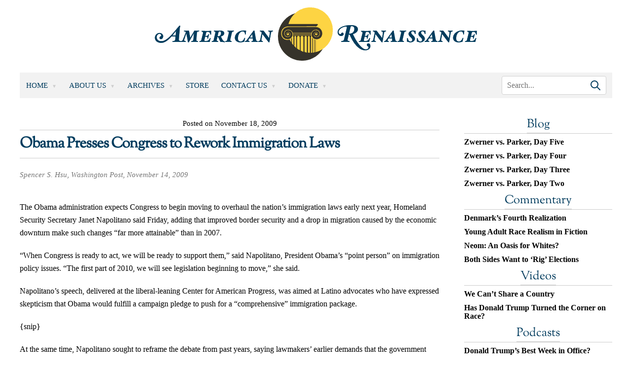

--- FILE ---
content_type: application/javascript; charset=UTF-8
request_url: https://www.amren.com/cdn-cgi/challenge-platform/h/g/scripts/jsd/5eaf848a0845/main.js?
body_size: 4583
content:
window._cf_chl_opt={xkKZ4:'g'};~function(t1,x,K,D,T,l,V,R){t1=H,function(L,f,tT,t0,e,Y){for(tT={L:464,f:429,e:419,Y:483,S:425,a:377,z:418,i:431,Q:428,W:446},t0=H,e=L();!![];)try{if(Y=parseInt(t0(tT.L))/1+parseInt(t0(tT.f))/2+parseInt(t0(tT.e))/3+parseInt(t0(tT.Y))/4*(-parseInt(t0(tT.S))/5)+parseInt(t0(tT.a))/6*(parseInt(t0(tT.z))/7)+parseInt(t0(tT.i))/8+-parseInt(t0(tT.Q))/9*(parseInt(t0(tT.W))/10),Y===f)break;else e.push(e.shift())}catch(S){e.push(e.shift())}}(k,349308),x=this||self,K=x[t1(461)],D=function(tQ,ti,tz,ta,tS,tt,f,e,Y){return tQ={L:451,f:372},ti={L:379,f:379,e:441,Y:379,S:445,a:384,z:441},tz={L:471},ta={L:456},tS={L:471,f:384,e:448,Y:438,S:484,a:438,z:438,i:456,Q:441,W:456,Z:441,X:456,E:379,G:441,m:448,v:441,N:441,s:441,y:441,F:445},tt=t1,f=String[tt(tQ.L)],e={'h':function(S,tC){return tC={L:475,f:384},S==null?'':e.g(S,6,function(a,tk){return tk=H,tk(tC.L)[tk(tC.f)](a)})},'g':function(S,z,i,tH,Q,W,Z,X,E,G,N,s,y,F,B,j,I,A){if(tH=tt,null==S)return'';for(W={},Z={},X='',E=2,G=3,N=2,s=[],y=0,F=0,B=0;B<S[tH(tS.L)];B+=1)if(j=S[tH(tS.f)](B),Object[tH(tS.e)][tH(tS.Y)][tH(tS.S)](W,j)||(W[j]=G++,Z[j]=!0),I=X+j,Object[tH(tS.e)][tH(tS.a)][tH(tS.S)](W,I))X=I;else{if(Object[tH(tS.e)][tH(tS.z)][tH(tS.S)](Z,X)){if(256>X[tH(tS.i)](0)){for(Q=0;Q<N;y<<=1,z-1==F?(F=0,s[tH(tS.Q)](i(y)),y=0):F++,Q++);for(A=X[tH(tS.W)](0),Q=0;8>Q;y=y<<1|A&1.53,F==z-1?(F=0,s[tH(tS.Q)](i(y)),y=0):F++,A>>=1,Q++);}else{for(A=1,Q=0;Q<N;y=y<<1.95|A,z-1==F?(F=0,s[tH(tS.Z)](i(y)),y=0):F++,A=0,Q++);for(A=X[tH(tS.X)](0),Q=0;16>Q;y=1.94&A|y<<1.65,F==z-1?(F=0,s[tH(tS.Z)](i(y)),y=0):F++,A>>=1,Q++);}E--,0==E&&(E=Math[tH(tS.E)](2,N),N++),delete Z[X]}else for(A=W[X],Q=0;Q<N;y=A&1.52|y<<1,F==z-1?(F=0,s[tH(tS.G)](i(y)),y=0):F++,A>>=1,Q++);X=(E--,E==0&&(E=Math[tH(tS.E)](2,N),N++),W[I]=G++,String(j))}if(''!==X){if(Object[tH(tS.m)][tH(tS.z)][tH(tS.S)](Z,X)){if(256>X[tH(tS.X)](0)){for(Q=0;Q<N;y<<=1,z-1==F?(F=0,s[tH(tS.Z)](i(y)),y=0):F++,Q++);for(A=X[tH(tS.i)](0),Q=0;8>Q;y=y<<1.26|A&1,z-1==F?(F=0,s[tH(tS.v)](i(y)),y=0):F++,A>>=1,Q++);}else{for(A=1,Q=0;Q<N;y=y<<1|A,F==z-1?(F=0,s[tH(tS.N)](i(y)),y=0):F++,A=0,Q++);for(A=X[tH(tS.X)](0),Q=0;16>Q;y=1.59&A|y<<1.27,F==z-1?(F=0,s[tH(tS.Q)](i(y)),y=0):F++,A>>=1,Q++);}E--,0==E&&(E=Math[tH(tS.E)](2,N),N++),delete Z[X]}else for(A=W[X],Q=0;Q<N;y=1&A|y<<1,z-1==F?(F=0,s[tH(tS.s)](i(y)),y=0):F++,A>>=1,Q++);E--,0==E&&N++}for(A=2,Q=0;Q<N;y=y<<1.19|A&1.53,F==z-1?(F=0,s[tH(tS.y)](i(y)),y=0):F++,A>>=1,Q++);for(;;)if(y<<=1,F==z-1){s[tH(tS.y)](i(y));break}else F++;return s[tH(tS.F)]('')},'j':function(S,tL){return tL=tt,S==null?'':''==S?null:e.i(S[tL(tz.L)],32768,function(a,tf){return tf=tL,S[tf(ta.L)](a)})},'i':function(S,z,i,te,Q,W,Z,X,E,G,N,s,y,F,B,j,A,I){for(te=tt,Q=[],W=4,Z=4,X=3,E=[],s=i(0),y=z,F=1,G=0;3>G;Q[G]=G,G+=1);for(B=0,j=Math[te(ti.L)](2,2),N=1;j!=N;I=y&s,y>>=1,0==y&&(y=z,s=i(F++)),B|=N*(0<I?1:0),N<<=1);switch(B){case 0:for(B=0,j=Math[te(ti.L)](2,8),N=1;j!=N;I=s&y,y>>=1,0==y&&(y=z,s=i(F++)),B|=N*(0<I?1:0),N<<=1);A=f(B);break;case 1:for(B=0,j=Math[te(ti.f)](2,16),N=1;N!=j;I=s&y,y>>=1,y==0&&(y=z,s=i(F++)),B|=(0<I?1:0)*N,N<<=1);A=f(B);break;case 2:return''}for(G=Q[3]=A,E[te(ti.e)](A);;){if(F>S)return'';for(B=0,j=Math[te(ti.f)](2,X),N=1;j!=N;I=y&s,y>>=1,y==0&&(y=z,s=i(F++)),B|=N*(0<I?1:0),N<<=1);switch(A=B){case 0:for(B=0,j=Math[te(ti.L)](2,8),N=1;j!=N;I=y&s,y>>=1,0==y&&(y=z,s=i(F++)),B|=(0<I?1:0)*N,N<<=1);Q[Z++]=f(B),A=Z-1,W--;break;case 1:for(B=0,j=Math[te(ti.Y)](2,16),N=1;j!=N;I=y&s,y>>=1,0==y&&(y=z,s=i(F++)),B|=N*(0<I?1:0),N<<=1);Q[Z++]=f(B),A=Z-1,W--;break;case 2:return E[te(ti.S)]('')}if(W==0&&(W=Math[te(ti.Y)](2,X),X++),Q[A])A=Q[A];else if(Z===A)A=G+G[te(ti.a)](0);else return null;E[te(ti.z)](A),Q[Z++]=G+A[te(ti.a)](0),W--,G=A,0==W&&(W=Math[te(ti.f)](2,X),X++)}}},Y={},Y[tt(tQ.f)]=e.h,Y}(),T={},T[t1(447)]='o',T[t1(402)]='s',T[t1(454)]='u',T[t1(410)]='z',T[t1(414)]='n',T[t1(444)]='I',T[t1(386)]='b',l=T,x[t1(399)]=function(L,Y,S,z,tv,tm,tG,tK,Q,W,Z,X,E,G){if(tv={L:423,f:433,e:411,Y:378,S:427,a:458,z:378,i:427,Q:472,W:487,Z:471,X:485,E:435},tm={L:465,f:471,e:381},tG={L:448,f:438,e:484,Y:441},tK=t1,Y===null||Y===void 0)return z;for(Q=O(Y),L[tK(tv.L)][tK(tv.f)]&&(Q=Q[tK(tv.e)](L[tK(tv.L)][tK(tv.f)](Y))),Q=L[tK(tv.Y)][tK(tv.S)]&&L[tK(tv.a)]?L[tK(tv.z)][tK(tv.i)](new L[(tK(tv.a))](Q)):function(N,to,s){for(to=tK,N[to(tm.L)](),s=0;s<N[to(tm.f)];N[s+1]===N[s]?N[to(tm.e)](s+1,1):s+=1);return N}(Q),W='nAsAaAb'.split('A'),W=W[tK(tv.Q)][tK(tv.W)](W),Z=0;Z<Q[tK(tv.Z)];X=Q[Z],E=h(L,Y,X),W(E)?(G='s'===E&&!L[tK(tv.X)](Y[X]),tK(tv.E)===S+X?i(S+X,E):G||i(S+X,Y[X])):i(S+X,E),Z++);return z;function i(N,s,tu){tu=H,Object[tu(tG.L)][tu(tG.f)][tu(tG.e)](z,s)||(z[s]=[]),z[s][tu(tG.Y)](N)}},V=t1(369)[t1(460)](';'),R=V[t1(472)][t1(487)](V),x[t1(375)]=function(L,Y,ts,tr,S,z,i,Q){for(ts={L:380,f:471,e:470,Y:441,S:391},tr=t1,S=Object[tr(ts.L)](Y),z=0;z<S[tr(ts.f)];z++)if(i=S[z],'f'===i&&(i='N'),L[i]){for(Q=0;Q<Y[S[z]][tr(ts.f)];-1===L[i][tr(ts.e)](Y[S[z]][Q])&&(R(Y[S[z]][Q])||L[i][tr(ts.Y)]('o.'+Y[S[z]][Q])),Q++);}else L[i]=Y[S[z]][tr(ts.S)](function(W){return'o.'+W})},C();function M(ty,tU,Y,S,a,z,i){tU=(ty={L:373,f:376,e:403,Y:374,S:449,a:421,z:457,i:473,Q:422,W:370,Z:368,X:421,E:439},t1);try{return Y=K[tU(ty.L)](tU(ty.f)),Y[tU(ty.e)]=tU(ty.Y),Y[tU(ty.S)]='-1',K[tU(ty.a)][tU(ty.z)](Y),S=Y[tU(ty.i)],a={},a=cJDYB1(S,S,'',a),a=cJDYB1(S,S[tU(ty.Q)]||S[tU(ty.W)],'n.',a),a=cJDYB1(S,Y[tU(ty.Z)],'d.',a),K[tU(ty.X)][tU(ty.E)](Y),z={},z.r=a,z.e=null,z}catch(Q){return i={},i.r={},i.e=Q,i}}function d(L,f,tW,tY){return tW={L:417,f:417,e:448,Y:401,S:484,a:470,z:394},tY=t1,f instanceof L[tY(tW.L)]&&0<L[tY(tW.f)][tY(tW.e)][tY(tW.Y)][tY(tW.S)](f)[tY(tW.a)](tY(tW.z))}function C(tc,tj,tp,tJ,L,f,e,Y,S){if(tc={L:387,f:488,e:390,Y:474,S:412,a:412,z:437,i:371},tj={L:390,f:474,e:371},tp={L:398},tJ=t1,L=x[tJ(tc.L)],!L)return;if(!J())return;(f=![],e=L[tJ(tc.f)]===!![],Y=function(tg,a){if(tg=tJ,!f){if(f=!![],!J())return;a=M(),g(a.r,function(z){P(L,z)}),a.e&&b(tg(tp.L),a.e)}},K[tJ(tc.e)]!==tJ(tc.Y))?Y():x[tJ(tc.S)]?K[tJ(tc.a)](tJ(tc.z),Y):(S=K[tJ(tc.i)]||function(){},K[tJ(tc.i)]=function(tb){tb=tJ,S(),K[tb(tj.L)]!==tb(tj.f)&&(K[tb(tj.e)]=S,Y())})}function U(tw,t3,L){return tw={L:387,f:442},t3=t1,L=x[t3(tw.L)],Math[t3(tw.f)](+atob(L.t))}function b(S,a,tM,t9,z,i,Q,W,Z,X,E,G){if(tM={L:477,f:407,e:387,Y:397,S:416,a:478,z:459,i:424,Q:452,W:450,Z:482,X:400,E:395,G:415,m:462,v:453,N:416,s:440,y:468,F:416,B:404,j:426,c:416,I:382,A:486,tC:430,tP:463,tS:480,ta:383,tz:372},t9=t1,!o(.01))return![];i=(z={},z[t9(tM.L)]=S,z[t9(tM.f)]=a,z);try{Q=x[t9(tM.e)],W=t9(tM.Y)+x[t9(tM.S)][t9(tM.a)]+t9(tM.z)+Q.r+t9(tM.i),Z=new x[(t9(tM.Q))](),Z[t9(tM.W)](t9(tM.Z),W),Z[t9(tM.X)]=2500,Z[t9(tM.E)]=function(){},X={},X[t9(tM.G)]=x[t9(tM.S)][t9(tM.m)],X[t9(tM.v)]=x[t9(tM.N)][t9(tM.s)],X[t9(tM.y)]=x[t9(tM.F)][t9(tM.B)],X[t9(tM.j)]=x[t9(tM.c)][t9(tM.I)],E=X,G={},G[t9(tM.A)]=i,G[t9(tM.tC)]=E,G[t9(tM.tP)]=t9(tM.tS),Z[t9(tM.ta)](D[t9(tM.tz)](G))}catch(m){}}function k(tA){return tA='d.cookie,href,DOMContentLoaded,hasOwnProperty,removeChild,gKwbC5,push,floor,random,bigint,join,430LduhRt,object,prototype,tabIndex,open,fromCharCode,XMLHttpRequest,chlApiUrl,undefined,isArray,charCodeAt,appendChild,Set,/b/ov1/0.8799036487538362:1765052609:1iO3BDFTH1KufFo_SwE_Ce2n04sZVBqYGCoegIKoiEc/,split,document,vKoX8,source,659173gTEBJR,sort,event,postMessage,chlApiRumWidgetAgeMs,function,indexOf,length,includes,contentWindow,loading,gRcYTZpeizal3GPqCKEwbJM0WNds5k2S8+BAUfoO6X-7DI4nvxuFtmr$h19yjHQLV,parent,msg,xkKZ4,log,jsd,sid,POST,1371044RTQLoY,call,isNaN,errorInfoObject,bind,api,contentDocument,_cf_chl_opt;XQlKq9;mpuA2;BYBs3;bqzg9;gtpfA4;SZQFk7;rTYyd6;gTvhm6;ubgT9;JrBNE9;NgAVk0;YBjhw4;WvQh6;cJDYB1;Qgcf5;eHVD2;VJwN2,navigator,onreadystatechange,HTMvc,createElement,display: none,Qgcf5,iframe,594veKFOP,Array,pow,keys,splice,gRjkt7,send,charAt,detail,boolean,__CF$cv$params,success,onload,readyState,map,cloudflare-invisible,stringify,[native code],ontimeout,location,/cdn-cgi/challenge-platform/h/,error on cf_chl_props,cJDYB1,timeout,toString,string,style,hhzn3,now,getPrototypeOf,error,http-code:,xhr-error,symbol,concat,addEventListener,status,number,chlApiSitekey,_cf_chl_opt,Function,4837OwhZeQ,175278ltbTbt,onerror,body,clientInformation,Object,/invisible/jsd,5PKJBuk,chlApiClientVersion,from,156987iBlUbH,865800uaFmdx,chctx,1785680xdMpSC,/jsd/oneshot/5eaf848a0845/0.8799036487538362:1765052609:1iO3BDFTH1KufFo_SwE_Ce2n04sZVBqYGCoegIKoiEc/,getOwnPropertyNames,catch'.split(','),k=function(){return tA},k()}function P(e,Y,tI,tD,S,a,z){if(tI={L:392,f:488,e:388,Y:463,S:481,a:466,z:388,i:476,Q:467,W:481,Z:407,X:385,E:476},tD=t1,S=tD(tI.L),!e[tD(tI.f)])return;Y===tD(tI.e)?(a={},a[tD(tI.Y)]=S,a[tD(tI.S)]=e.r,a[tD(tI.a)]=tD(tI.z),x[tD(tI.i)][tD(tI.Q)](a,'*')):(z={},z[tD(tI.Y)]=S,z[tD(tI.W)]=e.r,z[tD(tI.a)]=tD(tI.Z),z[tD(tI.X)]=Y,x[tD(tI.E)][tD(tI.Q)](z,'*'))}function o(L,tl,t2){return tl={L:443},t2=t1,Math[t2(tl.L)]()<L}function H(t,L,f){return f=k(),H=function(e,Y,n){return e=e-368,n=f[e],n},H(t,L)}function J(td,t4,L,f,e){return td={L:442,f:405},t4=t1,L=3600,f=U(),e=Math[t4(td.L)](Date[t4(td.f)]()/1e3),e-f>L?![]:!![]}function O(L,tE,tx,f){for(tE={L:411,f:380,e:406},tx=t1,f=[];null!==L;f=f[tx(tE.L)](Object[tx(tE.f)](L)),L=Object[tx(tE.e)](L));return f}function g(L,f,tq,tV,tO,th,t5,e,Y,S){tq={L:387,f:479,e:416,Y:452,S:450,a:482,z:397,i:478,Q:432,W:488,Z:400,X:395,E:389,G:420,m:396,v:436,N:396,s:436,y:383,F:372,B:393},tV={L:409},tO={L:413,f:388,e:408},th={L:400},t5=t1,e=x[t5(tq.L)],console[t5(tq.f)](x[t5(tq.e)]),Y=new x[(t5(tq.Y))](),Y[t5(tq.S)](t5(tq.a),t5(tq.z)+x[t5(tq.e)][t5(tq.i)]+t5(tq.Q)+e.r),e[t5(tq.W)]&&(Y[t5(tq.Z)]=5e3,Y[t5(tq.X)]=function(t6){t6=t5,f(t6(th.L))}),Y[t5(tq.E)]=function(t7){t7=t5,Y[t7(tO.L)]>=200&&Y[t7(tO.L)]<300?f(t7(tO.f)):f(t7(tO.e)+Y[t7(tO.L)])},Y[t5(tq.G)]=function(t8){t8=t5,f(t8(tV.L))},S={'t':U(),'lhr':K[t5(tq.m)]&&K[t5(tq.m)][t5(tq.v)]?K[t5(tq.N)][t5(tq.s)]:'','api':e[t5(tq.W)]?!![]:![],'payload':L},Y[t5(tq.y)](D[t5(tq.F)](JSON[t5(tq.B)](S)))}function h(L,e,Y,tX,tn,S){tn=(tX={L:434,f:378,e:455,Y:378,S:469},t1);try{return e[Y][tn(tX.L)](function(){}),'p'}catch(z){}try{if(null==e[Y])return e[Y]===void 0?'u':'x'}catch(i){return'i'}return L[tn(tX.f)][tn(tX.e)](e[Y])?'a':e[Y]===L[tn(tX.Y)]?'E':!0===e[Y]?'T':!1===e[Y]?'F':(S=typeof e[Y],tn(tX.S)==S?d(L,e[Y])?'N':'f':l[S]||'?')}}()